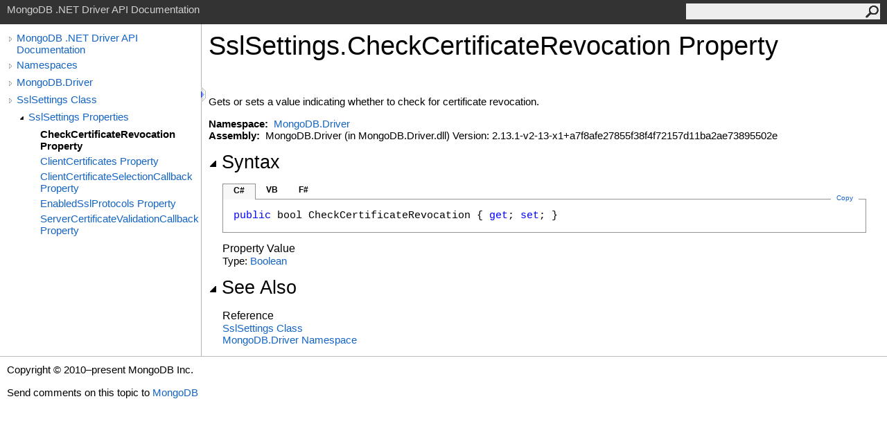

--- FILE ---
content_type: text/html; charset=utf-8
request_url: https://mongodb.github.io/mongo-csharp-driver/2.13/apidocs/html/P_MongoDB_Driver_SslSettings_CheckCertificateRevocation.htm
body_size: 2375
content:
<html><head><meta http-equiv="X-UA-Compatible" content="IE=edge" /><link rel="shortcut icon" href="../icons/favicon.ico" /><link rel="stylesheet" type="text/css" href="../styles/branding.css" /><link rel="stylesheet" type="text/css" href="../styles/branding-en-US.css" /><script type="text/javascript" src="../scripts/branding.js"> </script><meta http-equiv="Content-Type" content="text/html; charset=UTF-8" /><title>SslSettings.CheckCertificateRevocation Property </title><meta name="Language" content="en-us" /><meta name="System.Keywords" content="CheckCertificateRevocation property" /><meta name="System.Keywords" content="SslSettings.CheckCertificateRevocation property" /><meta name="Microsoft.Help.F1" content="MongoDB.Driver.SslSettings.CheckCertificateRevocation" /><meta name="Microsoft.Help.F1" content="MongoDB.Driver.SslSettings.get_CheckCertificateRevocation" /><meta name="Microsoft.Help.F1" content="MongoDB.Driver.SslSettings.set_CheckCertificateRevocation" /><meta name="Microsoft.Help.Id" content="P:MongoDB.Driver.SslSettings.CheckCertificateRevocation" /><meta name="Description" content="Gets or sets a value indicating whether to check for certificate revocation." /><meta name="Microsoft.Help.ContentType" content="Reference" /><meta name="BrandingAware" content="true" /><meta name="container" content="MongoDB.Driver" /><meta name="file" content="P_MongoDB_Driver_SslSettings_CheckCertificateRevocation" /><meta name="guid" content="P_MongoDB_Driver_SslSettings_CheckCertificateRevocation" /><link rel="stylesheet" type="text/css" href="../styles/branding-Website.css" /><script type="text/javascript" src="../scripts/jquery-3.3.1.min.js"></script><script type="text/javascript" src="../scripts/branding-Website.js"></script><script type="text/javascript" src="../scripts/clipboard.min.js"></script></head><body onload="OnLoad('cs')"><input type="hidden" id="userDataCache" class="userDataStyle" /><div class="pageHeader" id="PageHeader">MongoDB .NET Driver API Documentation<form id="SearchForm" method="get" action="#" onsubmit="javascript:TransferToSearchPage(); return false;"><input id="SearchTextBox" type="text" maxlength="200" /><button id="SearchButton" type="submit"></button></form></div><div class="pageBody"><div class="leftNav" id="leftNav"><div id="tocNav"><div class="toclevel0" data-toclevel="0"><a class="tocCollapsed" onclick="javascript: Toggle(this);" href="#!" /><a data-tochassubtree="true" href="../html/R_Project_CSharpDriverDocs.htm" title="MongoDB .NET Driver API Documentation" tocid="roottoc">MongoDB .NET Driver API Documentation</a></div><div class="toclevel0" data-toclevel="0"><a class="tocCollapsed" onclick="javascript: Toggle(this);" href="#!" /><a data-tochassubtree="true" href="../html/R_Project_CSharpDriverDocs.htm" title="Namespaces" tocid="R_Project_CSharpDriverDocs">Namespaces</a></div><div class="toclevel0" data-toclevel="0"><a class="tocCollapsed" onclick="javascript: Toggle(this);" href="#!" /><a data-tochassubtree="true" href="../html/N_MongoDB_Driver.htm" title="MongoDB.Driver" tocid="N_MongoDB_Driver">MongoDB.Driver</a></div><div class="toclevel0" data-toclevel="0"><a class="tocCollapsed" onclick="javascript: Toggle(this);" href="#!" /><a data-tochassubtree="true" href="../html/T_MongoDB_Driver_SslSettings.htm" title="SslSettings Class" tocid="T_MongoDB_Driver_SslSettings">SslSettings Class</a></div><div class="toclevel1" data-toclevel="1" data-childrenloaded="true"><a class="tocExpanded" onclick="javascript: Toggle(this);" href="#!" /><a data-tochassubtree="true" href="../html/Properties_T_MongoDB_Driver_SslSettings.htm" title="SslSettings Properties" tocid="Properties_T_MongoDB_Driver_SslSettings">SslSettings Properties</a></div><div class="toclevel2 current" data-toclevel="2"><a data-tochassubtree="false" href="../html/P_MongoDB_Driver_SslSettings_CheckCertificateRevocation.htm" title="CheckCertificateRevocation Property " tocid="P_MongoDB_Driver_SslSettings_CheckCertificateRevocation">CheckCertificateRevocation Property </a></div><div class="toclevel2" data-toclevel="2"><a data-tochassubtree="false" href="../html/P_MongoDB_Driver_SslSettings_ClientCertificates.htm" title="ClientCertificates Property " tocid="P_MongoDB_Driver_SslSettings_ClientCertificates">ClientCertificates Property </a></div><div class="toclevel2" data-toclevel="2"><a data-tochassubtree="false" href="../html/P_MongoDB_Driver_SslSettings_ClientCertificateSelectionCallback.htm" title="ClientCertificateSelectionCallback Property " tocid="P_MongoDB_Driver_SslSettings_ClientCertificateSelectionCallback">ClientCertificateSelectionCallback Property </a></div><div class="toclevel2" data-toclevel="2"><a data-tochassubtree="false" href="../html/P_MongoDB_Driver_SslSettings_EnabledSslProtocols.htm" title="EnabledSslProtocols Property " tocid="P_MongoDB_Driver_SslSettings_EnabledSslProtocols">EnabledSslProtocols Property </a></div><div class="toclevel2" data-toclevel="2"><a data-tochassubtree="false" href="../html/P_MongoDB_Driver_SslSettings_ServerCertificateValidationCallback.htm" title="ServerCertificateValidationCallback Property " tocid="P_MongoDB_Driver_SslSettings_ServerCertificateValidationCallback">ServerCertificateValidationCallback Property </a></div></div><div id="tocResizableEW" onmousedown="OnMouseDown(event);"></div><div id="TocResize" class="tocResize"><img id="ResizeImageIncrease" src="../icons/TocOpen.gif" onclick="OnIncreaseToc()" alt="Click or drag to resize" title="Click or drag to resize" /><img id="ResizeImageReset" src="../icons/TocClose.gif" style="display:none" onclick="OnResetToc()" alt="Click or drag to resize" title="Click or drag to resize" /></div></div><div class="topicContent" id="TopicContent"><table class="titleTable"><tr><td class="titleColumn"><h1>SslSettings<span id="LST50028228_0"></span><script type="text/javascript">AddLanguageSpecificTextSet("LST50028228_0?cpp=::|nu=.");</script>CheckCertificateRevocation Property </h1></td></tr></table><span class="introStyle"></span> <div class="summary">
            Gets or sets a value indicating whether to check for certificate revocation.
            </div><p> </p>
    <strong>Namespace:</strong> 
   <a href="N_MongoDB_Driver.htm">MongoDB.Driver</a><br />
    <strong>Assembly:</strong>
   MongoDB.Driver (in MongoDB.Driver.dll) Version: 2.13.1-v2-13-x1+a7f8afe27855f38f4f72157d11ba2ae73895502e<div class="collapsibleAreaRegion"><span class="collapsibleRegionTitle" onclick="SectionExpandCollapse('ID1RB')" onkeypress="SectionExpandCollapse_CheckKey('ID1RB', event)" tabindex="0"><img id="ID1RBToggle" class="collapseToggle" src="../icons/SectionExpanded.png" />Syntax</span></div><div id="ID1RBSection" class="collapsibleSection"><div class="codeSnippetContainer"><div class="codeSnippetContainerTabs"><div id="ID0ECCA_tab1" class="codeSnippetContainerTab"><a href="#" onclick="javascript:ChangeTab('ID0ECCA','cs','1','3');return false;">C#</a></div><div id="ID0ECCA_tab2" class="codeSnippetContainerTab"><a href="#" onclick="javascript:ChangeTab('ID0ECCA','vb','2','3');return false;">VB</a></div><div id="ID0ECCA_tab3" class="codeSnippetContainerTab"><a href="#" onclick="javascript:ChangeTab('ID0ECCA','fs','3','3');return false;">F#</a></div></div><div class="codeSnippetContainerCodeContainer"><div class="codeSnippetToolBar"><div class="codeSnippetToolBarText"><a id="ID0ECCA_copyCode" href="#" class="copyCodeSnippet" onclick="javascript:CopyToClipboard('ID0ECCA');return false;" title="Copy">Copy</a></div></div><div id="ID0ECCA_code_Div1" class="codeSnippetContainerCode" style="display: block"><pre xml:space="preserve"><span class="keyword">public</span> <span class="identifier">bool</span> <span class="identifier">CheckCertificateRevocation</span> { <span class="keyword">get</span>; <span class="keyword">set</span>; }</pre></div><div id="ID0ECCA_code_Div2" class="codeSnippetContainerCode" style="display: none"><pre xml:space="preserve"><span class="keyword">Public</span> <span class="keyword">Property</span> <span class="identifier">CheckCertificateRevocation</span> <span class="keyword">As</span> <span class="identifier">Boolean</span>
	<span class="keyword">Get</span>
	<span class="keyword">Set</span></pre></div><div id="ID0ECCA_code_Div3" class="codeSnippetContainerCode" style="display: none"><pre xml:space="preserve"><span class="keyword">member</span> <span class="identifier">CheckCertificateRevocation</span> : <span class="identifier">bool</span> <span class="keyword">with</span> <span class="keyword">get</span>, <span class="keyword">set</span>
</pre></div></div></div><script type="text/javascript">AddLanguageTabSet("ID0ECCA");</script><h4 class="subHeading">Property Value</h4>Type: <a href="https://docs.microsoft.com/dotnet/api/system.boolean" target="_blank">Boolean</a></div><div class="collapsibleAreaRegion" id="seeAlsoSection"><span class="collapsibleRegionTitle" onclick="SectionExpandCollapse('ID2RB')" onkeypress="SectionExpandCollapse_CheckKey('ID2RB', event)" tabindex="0"><img id="ID2RBToggle" class="collapseToggle" src="../icons/SectionExpanded.png" />See Also</span></div><div id="ID2RBSection" class="collapsibleSection"><h4 class="subHeading">Reference</h4><div class="seeAlsoStyle"><a href="T_MongoDB_Driver_SslSettings.htm">SslSettings Class</a></div><div class="seeAlsoStyle"><a href="N_MongoDB_Driver.htm">MongoDB.Driver Namespace</a></div></div></div></div><div id="pageFooter" class="pageFooter"><p>Copyright © 2010–present MongoDB Inc.</p><div class="feedbackLink">Send comments on this topic to
        <a id="HT_MailLink" href="mailto:dotnet-driver%40mongodb.com?Subject=MongoDB%20.NET%20Driver%20API%20Documentation">MongoDB</a></div>
        <script type="text/javascript">
        var HT_mailLink = document.getElementById("HT_MailLink");
        var HT_mailLinkText = HT_mailLink.innerHTML;
        HT_mailLink.href += ": " + document.title + "\u0026body=" + encodeURIComponent("Your feedback is used to improve the documentation and the product. Your e-mail address will not be used for any other purpose and is disposed of after the issue you report is resolved. While working to resolve the issue that you report, you may be contacted via e-mail to get further details or clarification on the feedback you sent. After the issue you report has been addressed, you may receive an e-mail to let you know that your feedback has been addressed.");
        HT_mailLink.innerHTML = HT_mailLinkText;
        </script> </div></body></html>